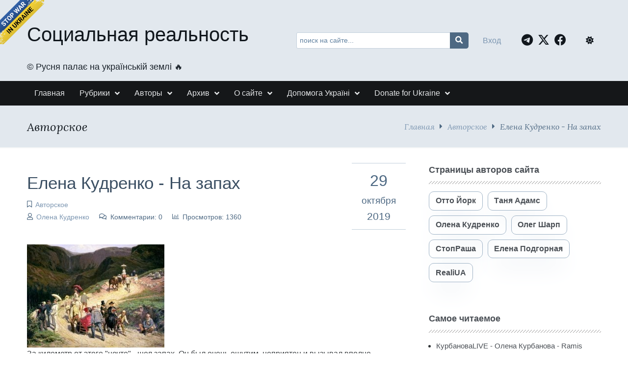

--- FILE ---
content_type: text/html; charset=UTF-8
request_url: https://www.srblog.co.ua/page/elena-kudrenko-na-zapah
body_size: 13310
content:
<!DOCTYPE html><html lang="ru" prefix="og: http://ogp.me/ns# fb: http://ogp.me/ns/fb#"><head><meta charset="UTF-8"><title>На запах</title><meta name="viewport" content="width=device-width, initial-scale=1, shrink-to-fit=no"><meta name="generator" content="MaxSite CMS"><meta name="description" content="Елена Кудренко"><link rel="icon" href="https://www.srblog.co.ua/uploads/favicons/favicon.ico" type="image/png"><link rel="canonical" href="https://www.srblog.co.ua/page/elena-kudrenko-na-zapah"><link rel="alternate" type="application/rss+xml" title="Все новые записи" href="https://www.srblog.co.ua/feed"><link rel="alternate" type="application/rss+xml" title="Все новые комментарии" href="https://www.srblog.co.ua/comments/feed"><link rel="alternate" type="application/rss+xml" title="Комментарии этой записи" href="https://www.srblog.co.ua/page/elena-kudrenko-na-zapah/feed"><link rel="stylesheet" href="https://www.srblog.co.ua/application/maxsite/templates/mf/assets/css/berry/berry.css"><link rel="stylesheet" href="https://www.srblog.co.ua/application/maxsite/templates/mf/assets/css/themes/blue-gray.css"><script src="https://www.srblog.co.ua/application/maxsite/templates/mf/assets/js/berry.js"></script><link rel="stylesheet" href="https://www.srblog.co.ua/application/maxsite/templates/mf/assets/css/berry/dark.css"><link rel="stylesheet" href="https://www.srblog.co.ua/application/maxsite/templates/mf/assets/css/mf.css"><link rel="stylesheet" href="https://www.srblog.co.ua/application/maxsite/templates/mf/assets/css/mfont.css"><style>body{font-family:Arial,sans-serif}</style><script src="https://www.srblog.co.ua/application/maxsite/templates/mf/assets/js/jquery.min.js"></script><meta property="og:type" content="article"><meta property="og:title" content="На запах"><meta property="og:description" content="Елена Кудренко"><meta property="og:url" content="https://www.srblog.co.ua/page/elena-kudrenko-na-zapah"><meta property="og:locale" content="ru_RU"><meta property="og:site_name" content="Социальная реальность"><meta property="twitter:title" content="На запах"><meta property="twitter:description" content="Елена Кудренко"><meta property="twitter:url" content="https://www.srblog.co.ua/page/elena-kudrenko-na-zapah"><meta property="twitter:domain" content="https://www.srblog.co.ua/"><meta property="twitter:site" content="@StopRasha"><meta property="twitter:creator" content="@StopRasha"><meta property="og:image" content="https://www.srblog.co.ua/uploads/_pages/784/mini/74209856_719436348567239_78205861196988416_n-900-600.jpg"><meta property="og:image:width" content="900"><meta property="og:image:height" content="600"><meta property="twitter:image" content="https://www.srblog.co.ua/uploads/_pages/784/mini/74209856_719436348567239_78205861196988416_n-900-600.jpg"><meta property="twitter:card" content="summary_large_image"><link rel="stylesheet" href="https://www.srblog.co.ua/application/maxsite/templates/mf/assets/css/menu/menu1.css"><link rel="stylesheet" href="https://www.srblog.co.ua/application/maxsite/templates/mf/assets/css/fonts/lora.css"><link rel="stylesheet" href="https://www.srblog.co.ua/application/maxsite/templates/mf/assets/css/fonts/opensans.css"><link rel="stylesheet" href="https://www.srblog.co.ua/application/maxsite/templates/mf/assets/css/fonts/robotoslab.css"><!-- Global site tag (gtag.js) - Google Analytics --><script async src="https://www.googletagmanager.com/gtag/js?id=G-1BGQXS4P30"></script><script>
  window.dataLayer = window.dataLayer || [];
  function gtag(){dataLayer.push(arguments);}
  gtag('js', new Date());

  gtag('config', 'G-1BGQXS4P30');
</script><script type="text/javascript">
    (function(c,l,a,r,i,t,y){
        c[a]=c[a]||function(){(c[a].q=c[a].q||[]).push(arguments)};
        t=l.createElement(r);t.async=1;t.src="https://www.clarity.ms/tag/"+i;
        y=l.getElementsByTagName(r)[0];y.parentNode.insertBefore(t,y);
    })(window, document, "clarity", "script", "d0cy9iftmk");
</script><script type='text/javascript' src='https://platform-api.sharethis.com/js/sharethis.js#property=5f22f66cef19d300120e566c&product=sop' async='async'></script><script type="text/javascript">
    function wpguruLink() {
        var istS = 'С сайта:'; // Слово должно находится в кавычках!
        var copyR = '© Социальная реальность'; // Слово должно находится в кавычках!
        var body_element = document.getElementsByTagName('body')[0];
        var choose = window.getSelection();
        var myLink = document.location.href;
        var authorLink = "<br /><br />" + istS + ' ' + "<a href='"+myLink+"'>"+myLink+"</a><br />" + copyR;
        var copytext = choose + authorLink;
        var addDiv = document.createElement('div');
        addDiv.style.position='absolute';
        addDiv.style.left='-99999px';
        body_element.appendChild(addDiv);
        addDiv.innerHTML = copytext;
        choose.selectAllChildren(addDiv);
        window.setTimeout(function() {
            body_element.removeChild(addDiv);
        },0);
    }
    document.oncopy = wpguruLink;
</script><link rel="stylesheet" href="https://cdnjs.cloudflare.com/ajax/libs/font-awesome/6.7.2/css/all.min.css" integrity="sha512-Evv84Mr4kqVGRNSgIGL/F/aIDqQb7xQ2vcrdIwxfjThSH8CSR7PBEakCr51Ck+w+/U6swU2Im1vVX0SVk9ABhg==" crossorigin="anonymous" referrerpolicy="no-referrer" /><link rel="preload" href="https://www.srblog.co.ua/application/maxsite/templates/mf/assets/js/alpine.min.js" as="script"></head><body class="mso-body-all mso-body-page"><!-- Google Tag Manager (noscript) --><noscript><iframe src="https://www.googletagmanager.com/ns.html?id=GTM-5NXH3D9"height="0" width="0" style="display:none;visibility:hidden"></iframe></noscript><!-- End Google Tag Manager (noscript) --><div class="layout-center-wrap bg-primary100 dark:bg-primary800 dark:t-primary200 pad10-tb"><div class="layout-wrap flex flex-wrap-tablet flex-vcenter"><div class="flex-grow2 w100-tablet"><div class="h1 t-primary950 dark:t-primary200 hover-t-secondary600 hover-no-underline links-no-color"><a href="https://www.srblog.co.ua/">Социальная реальность</a></div><div class="mar5-b t-primary900 dark:t-primary200 t110">&#169;&#65039; Русня палає на українській землі &#128293;</div> </div><div class="flex-grow3 pad10-rl pad0-tablet"><form x-data="{text: ''}" @submit.prevent="if (text > '') window.location.href = 'https://www.srblog.co.ua/search/' + encodeURIComponent(text.replace(/%20/g, '+'));" method="get"><div class="pos-relative"> <input x-model="text" class="w100 t90 form-input pad40-r" type="search" name="s" placeholder="поиск на сайте..."> <button class="pos-absolute pos0-t pos0-r im-search button button1 icon0 pad0-tb pad10-rl h100 lh100" style="border-radius: 0 5px 5px 0; transform: translateX(2px);" type="submit"></button></div></form></div><div class="flex-grow1 w100-tablet flex flex-vcenter mar5-tb"><div class="flex-grow1 t-center t-left-tablet"><div x-data="{modalShow: false}"><a @click.prevent="modalShow = true" href="https://www.srblog.co.ua/login">Вход</a><!-- / <a class="" href="https://www.srblog.co.ua/registration">Регистрация</a> --><div x-show="modalShow" x-transition:enter.opacity.duration.500ms x-transition:leave.opacity.duration.400ms class="pos-fixed pos0-l pos0-t h100 w100 z-index99 bg-op60" x-cloak><div @click.outside="modalShow = false" class="pos-absolute w100 w600px-max bg-gray50 dark:bg-primary700 dark:t-primary200 pad40-rl t-left pad50-tb bor-solid bor2 bor-primary300 rounded5 t-gray900" style="left: 50%; top: 30%; transform: translate(-50%, -50%);"><span @click="modalShow = false" class="pos-absolute pos10-r pos0-t t150 t-primary700 dark:t-primary200 hover-t-primary600 cursor-pointer t-arial">&times;</span><form method="post" action="https://www.srblog.co.ua/login" name="flogin"><input type="hidden" value="https://www.srblog.co.ua/page/elena-kudrenko-na-zapah" name="flogin_redirect"><input type="hidden" value="80bfdcbbf2e1294c4f599bac6359f0db" name="flogin_session_id"><div><label><span>Логин (email): </span><input class="w100 form-input" type="text" value="" name="flogin_user" required ></label></div><div class="mar20-t"><label><span>Пароль: </span><input class="w100 form-input" type="password" value="" name="flogin_password" required ></label></div><div class="mar30-t"><span></span><button class="button button1 im-sign-in-alt" type="submit" name="flogin_submit">Войти</button> или <a href="https://www.srblog.co.ua/registration">зарегистрироваться</a></div></form></div></div></div></div><div class="t-right pad20-rl t-center-tablet"><a class="fa-brands fa-telegram t150 pad10-r t-primary950 hover-t-primary400 dark:t-primary200" target="_blank" rel="nofollow" title="Telegram" href="//t.me/stoprasha"></a><a class="fa-brands fa-x-twitter t150 pad10-r t-primary950 hover-t-primary400 dark:t-primary200" target="_blank" rel="nofollow" title="Twitter" href="//twitter.com/StopRasha"></a><a class="fa-brands fa-facebook t150 pad10-r t-primary950 hover-t-primary400 dark:t-primary200" target="_blank" rel="nofollow" title="Facebook" href="//www.facebook.com/RealiUA/"></a> </div><div class="flex-grow0 pad10-rl t-center-tablet"><span x-data="{isDark: localStorage.getItem(KEY_THEME_DARK) === 'dark'}" @click="isDark = toggleThemeDark();" :class="isDark ? 'fas fa-moon' : 'fas fa-sun'" class="b-inline icon0 mar5-r cursor-pointer t-primary950 hover-t-primary400 dark:t-primary200 dark:hover-t-primary400" title="Dark/Light"></span> </div></div></div></div><div class="layout-center-wrap bg-gray950 dark:bg-primary850 pad5-tb b-shadow-var pos-sticky pos0-t z-index9"><div class="layout-wrap flex flex-wrap-tablet"><nav class="menu1 menu1-tablet b-clearfix"><input class="menu-control" type="checkbox" id="toggle2937819973"><label class="menu-control t-right" for="toggle2937819973"><span class="button button1 im-bars mar5-tb">Меню</span> </label><ul class="menu menu-no-load menu-hover menu-tablet animation-fade animation-fast"><li class="first"><a href="https://www.srblog.co.ua/"><span>Главная</span></a></li><li class="group group-num-1 group-default"><a href="#"><span>Рубрики</span></a><ul><li class="group-first"><a href="https://www.srblog.co.ua/category/authors"><span>Авторское</span></a></li><li><a href="https://www.srblog.co.ua/category/videoblogi"><span>Видеоблоги</span></a></li><li><a href="https://www.srblog.co.ua/category/news"><span>Новини та Дайджести</span></a></li><li><a href="https://www.srblog.co.ua/category/textblog"><span>ТекстБлог</span></a></li><li><a href="https://www.srblog.co.ua/category/opinions"><span>Мнения</span></a></li><li><a href="https://www.srblog.co.ua/category/thoughts"><span>Brief</span></a></li><li><a href="https://www.srblog.co.ua/category/war"><span>Війна</span></a></li><li class="group-last"><a href="https://www.srblog.co.ua/category/history"><span>История</span></a></li></ul></li><li class="group group-num-2"><a href="#"><span>Авторы</span></a><ul><li class="group-first"><a href="https://www.srblog.co.ua/author/10"><span>Олена Кудренко</span></a></li><li><a href="https://www.srblog.co.ua/author/6"><span>Отто Йорк</span></a></li><li><a href="https://www.srblog.co.ua/author/9"><span>Таня Адамс</span></a></li><li><a href="https://www.srblog.co.ua/author/3"><span>СтопРаша</span></a></li><li><a href="https://www.srblog.co.ua/author/17"><span>Елена Подгорная</span></a></li><li><a href="https://www.srblog.co.ua/author/12"><span>Олег Шарп</span></a></li><li class="group-last"><a href="https://www.srblog.co.ua/author/11"><span>RealiUA</span></a></li></ul></li><li class="group group-num-3"><a href="#"><span>Архив</span></a><ul><li class="group-first"><a href="https://www.srblog.co.ua/sitemap"><span>Карта сайта</span></a></li><li class="group-last"><a href="https://www.srblog.co.ua/page/linki"><span>Ссылки</span></a></li></ul></li><li class="group group-num-4"><a href="#"><span>О сайте</span></a><ul><li class="group-first"><a href="https://www.srblog.co.ua/page/about"><span>О сайте</span></a></li><li><a href="https://www.srblog.co.ua/page/rules"><span>Правила сайта</span></a></li><li class="group-last"><a href="https://www.srblog.co.ua/page/policy"><span>Политика приватности</span></a></li></ul></li><li class="group group-num-5"><a href="#"><span>Допомога Україні</span></a><ul><li class="group-first"><a href="https://www.srblog.co.ua/page/donate"><span>Допомога армії</span></a></li><li class="group-last"><a href="https://www.srblog.co.ua/page/donate2"><span>Гуманітарна допомога українцям</span></a></li></ul></li><li class="group group-num-6"><a href="#"><span>Donate for Ukraine</span></a><ul><li class="group-first"><a href="https://www.srblog.co.ua/page/donate1"><span>Support the Armed Forces</span></a></li><li class="last group-last"><a href="https://www.srblog.co.ua/page/donate3"><span>Humanitarian Assistance to Ukrainians</span></a></li></ul></li> </ul></nav></div></div><div class="layout-center-wrap bg-primary100 dark:bg-primary800 bor2 bor-solid-b bor-gray50 dark:bor-gray500 pad20-tb"><div class="layout-wrap flex flex-wrap-tablet flex-vcenter "><div class="flex-grow1"><h4 class="mar0 t-lora t-italic t-primary950 dark:t-primary200">Авторское</h4></div><div class="flex-grow0 t-right mar10-tb t-lora t-italic t-primary600"><a href="https://www.srblog.co.ua/">Главная</a><i class="im-caret-right icon0 mar10-rl"></i><a href="https://www.srblog.co.ua/category/authors">Авторское</a><i class="im-caret-right icon0 mar10-rl"></i>Елена Кудренко - На запах</div></div></div><div class="layout-center-wrap my-main-container"><div class="layout-wrap"><div class="flex flex-wrap-tablet my-container-content-sidebar"><div class="w66 w100-tablet"><div><div class="content"><div class="mso-type-page"><div class="mso-page-only"><article><header class="mar30-tb flex"><div class="w80"><h1 class="t-primary700 dark:t-primary200 mar20-t mar10-b t220">Елена Кудренко - На запах</h1><span class="im-bookmark t-primary600 dark:t-primary400 link-no-color t90" title="Рубрика записи"><a href="https://www.srblog.co.ua/category/authors">Авторское</a></span><div><span class="im-user t-primary600 dark:t-primary400 link-no-color t90" title="Автор"><a href="https://www.srblog.co.ua/author/10">Олена Кудренко</a></span><span class="im-comments mar20-l t-primary600 dark:t-primary400 link-no-color t90">Комментарии: 0</span><span class="im-chart-bar mar20-l t-primary600 dark:t-primary400 link-no-color t90">Просмотров: 1360</span></div></div><!-- /div--><div class="flex-grow0 t-center t-primary600 bor1 bor-primary200 bor-solid-tb pad20-rl pad10-tb flex-as-center"><div class="t200">29</div><div class="t120">октября</div><div class="t130">2019</div></div><!-- /div--></header><div class="mso-page-content mso-type-page-content lightgallery1"><img src="https://www.srblog.co.ua/uploads/_pages/784/mini/74209856_719436348567239_78205861196988416_n-280-210.jpg" alt="Елена Кудренко - На запах"><p>За километр от этого "нечто" - шел запах. Он был очень ощутим, неприятен и вызывал вполне логичные ассоциации. В толпе людей появились разные мнения - что это?</p><p><noindex><a id="cut"></a></noindex></p><p>Одни вглядывались вдаль, протирая очки. Кто-то достал бинокль, кто-то залез другому на плечи, чтобы лучше видеть - и часть людей одноголосно заявила: дальше не пойдем! Там куча отходов, обойти ее сложно, да и глупо туда идти.</p><p>Вторая часть людей с любопытством показывала в ту сторону пальцем.</p><p>- Вот, вот то, что нам сейчас нужно! - Восклицали они.</p><p>- Вы в своем уме? Это же огромная куча отходов!</p><p>- Полная чушь. А что, то, что позади нас - лучше? Мы вылезли из болота, прошли по пустыне, нам нужно что-то новое.</p><p>Первые крутили пальцем у виска, отговаривая вторых. Они приготовились остаться в чистом поле. Чтобы создать стены, крыши и добыть воду. Впереди много работы, возможно, работать нужно будет всю жизнь. Но вторые упорно склоняли большинство идти вперед, на запах - там можно будет найти что-нибудь новенькое. Так убеждали себя они.</p><p>Итого, то, что выглядит как дерьмо, имеет запах дерьма - обычно дерьмом и оказывается. Для того, чтобы это понять, вовсе не надо вступать в него - достаточно рассмотреть издалека, сопоставить факты и предположения, сделать выводы. Почему-то такие качества, как предусмотрительность, рациональность вызывают у некоторых недоумение.</p><p>- А что, так можно было?</p><p>Можно. И нужно. Вы же детей потащили за собой. А возвращаться куда будете? Сюда, где мы медленно, но планомерно возводили и стены, и крыши над головой, и добывали воду.</p><p>Только вот что теперь делать с запахом?</p><div class="mso-clearfix"></div><div class="next-prev-page mso-clearfix t90 mar30-t hover-no-underline"><div class="b-left mar5-b"><a href="https://www.srblog.co.ua/page/elena-kudrenko-kogo-ty-unichtozhaesh" title="Следующая запись"><i class="im-long-arrow-alt-left icon0 mar7-r"></i> Елена Кудренко - КОГО ТЫ УНИЧТОЖАЕШЬ</a></div><div class="b-right mar5-b"><a href="https://www.srblog.co.ua/page/viktor-taran-istorija-fotografiyi" title="Предыдущая запись">Віктор Таран - Історія фотографії <i class="im-long-arrow-alt-right icon0 mar7-l"></i></a></div></div><aside><?php if (!defined('BASEPATH')) exit('No direct script access allowed'); ?><br><br><!-- ShareThis BEGIN --><div class="sharethis-inline-share-buttons"></div><!-- ShareThis END --><br><br><br><br><br><div class="mso-clearfix"></div><div class="hide-print mso-page-other-pages clearfix"><div class="t130 im-info-circle mar20-b">Другие записи сайта</div><div class="flex flex-wrap"><div class="w31 w49-tablet mar30-b links-no-color t-center lh120"><a class="my-hover-img" href="https://www.srblog.co.ua/page/kostjantin-mashovec-drevnee-zlo-probudilos-v-evrope-i-eto-nifiga-ne-prizrak-kommunizma" title="Костянтин Машовець - Древнее зло пробудилось в Европе... и это нифига не &quot;призрак коммунизма&quot;..."><img class="w100" src="https://www.srblog.co.ua/uploads/_pages/4402/mini/756551114263356-1066x522-640-480.jpg" alt="Костянтин Машовець - Древнее зло пробудилось в Европе... и это нифига не &quot;призрак коммунизма&quot;..."><div></div></a><div class="mar5-t t90"><a href="https://www.srblog.co.ua/page/kostjantin-mashovec-drevnee-zlo-probudilos-v-evrope-i-eto-nifiga-ne-prizrak-kommunizma">Костянтин Машовець - Древнее зло пробудилось в Европе... и это нифига не "призрак коммунизма"...</a></div></div><div class="w31 w49-tablet mar30-b links-no-color t-center lh120"><a class="my-hover-img" href="https://www.srblog.co.ua/page/aleksej-kopytko-nu-poka-vsjo-v-ramkah" title="Алексей Копытько - Ну, пока всё в рамках"><img class="w100" src="https://www.srblog.co.ua/uploads/_pages/6609/mini/6546546546-640-480.jpg" alt="Алексей Копытько - Ну, пока всё в рамках"><div></div></a><div class="mar5-t t90"><a href="https://www.srblog.co.ua/page/aleksej-kopytko-nu-poka-vsjo-v-ramkah">Алексей Копытько - Ну, пока всё в рамках</a></div></div><div class="w31 w49-tablet mar30-b links-no-color t-center lh120"><a class="my-hover-img" href="https://www.srblog.co.ua/page/elena-kudrenko-zadanie" title="Елена Кудренко - ЗАДАНИЕ"><img class="w100" src="https://www.srblog.co.ua/uploads/background/mini/sr-640-480.png" alt="Елена Кудренко - ЗАДАНИЕ"><div></div></a><div class="mar5-t t90"><a href="https://www.srblog.co.ua/page/elena-kudrenko-zadanie">Елена Кудренко - ЗАДАНИЕ</a></div></div><div class="w31 w49-tablet mar30-b links-no-color t-center lh120"><a class="my-hover-img" href="https://www.srblog.co.ua/page/helgi-sharp-nato-mozhe-ocholiti-zhinka-jaka-simpatizuye-ukrayini" title="Helgi Sharp - НАТО може очолити жінка, яка симпатизує Україні"><img class="w100" src="https://www.srblog.co.ua/uploads/_pages/2934/mini/1280px-nato_otan_landscape_logo.svg-640-480.png" alt="Helgi Sharp - НАТО може очолити жінка, яка симпатизує Україні"><div></div></a><div class="mar5-t t90"><a href="https://www.srblog.co.ua/page/helgi-sharp-nato-mozhe-ocholiti-zhinka-jaka-simpatizuye-ukrayini">Helgi Sharp - НАТО може очолити жінка, яка симпатизує Україні</a></div></div><div class="w31 w49-tablet mar30-b links-no-color t-center lh120"><a class="my-hover-img" href="https://www.srblog.co.ua/page/inauguracija-pervye-vpechatlenija" title="Инаугурация. Первые впечатления."><img class="w100" src="https://www.srblog.co.ua/uploads/_pages/129/mini/screen-shot-05-20-19-at-10.20-am-640-480.jpg" alt="Инаугурация. Первые впечатления."><div></div></a><div class="mar5-t t90"><a href="https://www.srblog.co.ua/page/inauguracija-pervye-vpechatlenija">Инаугурация. Первые впечатления.</a></div></div><div class="w31 w49-tablet mar30-b links-no-color t-center lh120"><a class="my-hover-img" href="https://www.srblog.co.ua/page/udav-iz-kremlja" title="«Удав» из Кремля начал гипнотизировать Зеленского"><img class="w100" src="https://www.srblog.co.ua/uploads/_pages/64/mini/1527357412-12839351-640-480.jpeg" alt="«Удав» из Кремля начал гипнотизировать Зеленского"><div></div></a><div class="mar5-t t90"><a href="https://www.srblog.co.ua/page/udav-iz-kremlja">«Удав» из Кремля начал гипнотизировать Зеленского</a></div></div></div></div></aside></div><!-- /.mso-page-content mso-type-page-content--></article></div><!-- /.</article> /.mso-page-only--><div class="mso-type-page-comments"></div><!-- /div.mso-type-page-comments --></div><!-- /div.mso-type-page --></div> </div></div><div class="w30 w100-tablet mar20-l mar0-l-tablet"><div class="flex-tablet flex-wrap-tablet flex-jc-around-tablet" id="mso_show_sidebar1"><div class="mso-widget mso-widget_1 mso-widget_1_1 mso-text_block_widget mso-text_block_widget_authors"><div class="mso-widget-header"><span>Страницы авторов сайта</span></div><a class="button button-outline1 hover-t-primary100 hover-bg-primary950 dark: button button-outline2 dark:hover-bg-primary800 t100 t-bold rounded10 links-no-color hover-no-underline mar10-b b-shadow5 hover-b-shadow" href="https://www.srblog.co.ua/author/6">Отто Йорк</a><a class="button button-outline1 hover-t-primary100 hover-bg-primary950 dark: button button-outline2 dark:hover-bg-primary800 t100 t-bold rounded10 links-no-color hover-no-underline mar10-b mar10-l b-shadow5 hover-b-shadow" href="https://www.srblog.co.ua/author/9">Таня Адамс</a><a class="button button-outline1 hover-t-primary100 hover-bg-primary950 dark: button button-outline2 dark:hover-bg-primary800 t100 t-bold rounded10 links-no-color hover-no-underline b-shadow5 hover-b-shadow" href="https://www.srblog.co.ua/author/10">Олена Кудренко</a><a class="button button-outline1 hover-t-primary100 hover-bg-primary950 dark: button button-outline2 dark:hover-bg-primary800 t100 t-bold rounded10 links-no-color hover-no-underline mar10-l b-shadow5 hover-b-shadow" href="https://www.srblog.co.ua/author/12">Олег Шарп</a><a class="button button-outline1 hover-t-primary100 hover-bg-primary950 dark: button button-outline2 dark:hover-bg-primary800 t100 t-bold rounded10 links-no-color hover-no-underline mar10-t b-shadow5 hover-b-shadow" href="https://www.srblog.co.ua/author/3">СтопРаша</a><a class="button button-outline1 hover-t-primary100 hover-bg-primary950 dark: button button-outline2 dark:hover-bg-primary800 t100 t-bold rounded10 links-no-color hover-no-underline mar10-t mar10-l b-shadow5 hover-b-shadow" href="https://www.srblog.co.ua/author/17">Елена Подгорная</a><a class="button button-outline1 hover-t-primary100 hover-bg-primary950 dark: button button-outline2 dark:hover-bg-primary800 t100 t-bold rounded10 links-no-color hover-no-underline mar10-t b-shadow5 hover-b-shadow" href="https://www.srblog.co.ua/author/11">RealiUA</a></div><div class="mso-widget mso-widget_2 mso-widget_1_2 mso-page_views_widget mso-page_views_widget_1"><div class="mso-widget-header"><span>Самое читаемое</span></div><ul class="mso-widget-list"><li><a href="https://www.srblog.co.ua/page/kurbanovalive-olena-kurbanova-ramis-yunus-14012026" title="Просмотров в сутки: 27">КурбановаLIVE - Олена Курбанова - Ramis Yunus 14.01.2026</a> <sup>27</sup></li><li><a href="https://www.srblog.co.ua/page/aleksej-kopytko-o-tekushhem-momente-2" title="Просмотров в сутки: 22">Алексей Копытько - О текущем моменте</a> <sup>22</sup></li><li><a href="https://www.srblog.co.ua/page/sergej-klimovskij-maduro-skoro-potjanet-putina-na-dno" title="Просмотров в сутки: 12">Сергей Климовский - Мадуро скоро потянет “путина” на дно</a> <sup>12</sup></li><li><a href="https://www.srblog.co.ua/page/1418-dnej-vojny" title="Просмотров в сутки: 8">1418 дней войны</a> <sup>8</sup></li><li><a href="https://www.srblog.co.ua/page/kurbanovalive-olena-kurbanova-ramis-yunus-07012026" title="Просмотров в сутки: 8">КурбановаLIVE - Олена Курбанова - Ramis Yunus 07.01.2026</a> <sup>8</sup></li><li><a href="https://www.srblog.co.ua/page/sergej-klimovskij-plan-zelenskogo-trampa-i-varianty-moskvy" title="Просмотров в сутки: 6">Сергей Климовский - План Зеленского – Трампа и варианты Москвы</a> <sup>6</sup></li><li><a href="https://www.srblog.co.ua/page/kurbanovalive-olena-kurbanova-ramis-yunus-17122025" title="Просмотров в сутки: 6">КурбановаLIVE - Олена Курбанова - Ramis Yunus 17.12.2025</a> <sup>6</sup></li><li><a href="https://www.srblog.co.ua/page/film-andreja-caplienko-absoljutnoe-zlo-18" title="Просмотров в сутки: 6">Фильм Андрея Цаплиенко - АБСОЛЮТНОЕ ЗЛО (18+)</a> <sup>6</sup></li><li><a href="https://www.srblog.co.ua/page/kurbanovalive-olena-kurbanova-ramis-yunus-10122025" title="Просмотров в сутки: 5">КурбановаLIVE - Олена Курбанова - Ramis Yunus 10.12.2025</a> <sup>5</sup></li><li><a href="https://www.srblog.co.ua/page/jurij-hristenzen-8" title="Просмотров в сутки: 4">Юрий Христензен</a> <sup>4</sup></li></ul></div><div class="mso-widget mso-widget_3 mso-widget_1_3 mso-text_block_widget mso-text_block_widget_ad_sb_wid_1"><?php if (!defined('BASEPATH')) exit('No direct script access allowed'); ?><script async src="https://pagead2.googlesyndication.com/pagead/js/adsbygoogle.js?client=ca-pub-8709183868655841"
     crossorigin="anonymous"></script><!-- ad_sb_wid_1 --><ins class="adsbygoogle"style="display:block"data-ad-client="ca-pub-8709183868655841"data-ad-slot="7066291948"data-ad-format="auto"data-full-width-responsive="true"></ins><script>
     (adsbygoogle = window.adsbygoogle || []).push({});
</script></div><div class="mso-widget mso-widget_4 mso-widget_1_4 mso-last_pages_widget mso-last_pages_widget_1"><div class="mso-widget-header"><span>Последние записи</span></div><h5><a href="https://www.srblog.co.ua/page/aleksej-kopytko-o-tekushhem-momente-2" title="Алексей Копытько - О текущем моменте">Алексей Копытько - О текущем моменте</a></h5><p>17/01/2026</p><hr><h5><a href="https://www.srblog.co.ua/page/kurbanovalive-olena-kurbanova-ramis-yunus-14012026" title="КурбановаLIVE - Олена Курбанова - Ramis Yunus 14.01.2026">КурбановаLIVE - Олена Курбанова - Ramis Yunus 14.01.2026</a></h5><p>14/01/2026</p><hr><h5><a href="https://www.srblog.co.ua/page/1418-dnej-vojny" title="1418 дней войны">1418 дней войны</a></h5><p>11/01/2026</p><hr><h5><a href="https://www.srblog.co.ua/page/kurbanovalive-olena-kurbanova-ramis-yunus-07012026" title="КурбановаLIVE - Олена Курбанова - Ramis Yunus 07.01.2026">КурбановаLIVE - Олена Курбанова - Ramis Yunus 07.01.2026</a></h5><p>07/01/2026</p><hr><h5><a href="https://www.srblog.co.ua/page/sergej-klimovskij-maduro-skoro-potjanet-putina-na-dno" title="Сергей Климовский - Мадуро скоро потянет “путина” на дно">Сергей Климовский - Мадуро скоро потянет “путина” на дно</a></h5><p>07/01/2026</p><hr></div><div class="mso-widget mso-widget_5 mso-widget_1_5 mso-text_block_widget mso-text_block_widget_ad_sb_wid_2"><?php if (!defined('BASEPATH')) exit('No direct script access allowed'); ?><script async src="https://pagead2.googlesyndication.com/pagead/js/adsbygoogle.js?client=ca-pub-8709183868655841"
     crossorigin="anonymous"></script><!-- ad_sb_wid_2 --><ins class="adsbygoogle"style="display:block"data-ad-client="ca-pub-8709183868655841"data-ad-slot="7153921852"data-ad-format="auto"data-full-width-responsive="true"></ins><script>
     (adsbygoogle = window.adsbygoogle || []).push({});
</script></div><div class="mso-widget mso-widget_6 mso-widget_1_6 mso-category_widget mso-category_widget_0"><div class="mso-widget-header"><span>Рубрики</span></div><ul class="mso-widget-list"><li><a rel="nofollow" href="https://www.srblog.co.ua/category/news" title="Новини та Дайджести">Новини та Дайджести<sup>1534</sup></a></li><li><a rel="nofollow" href="https://www.srblog.co.ua/category/thoughts" title="Brief">Brief<sup>1104</sup></a></li><li><a rel="nofollow" href="https://www.srblog.co.ua/category/textblog" title="ТекстБлог">ТекстБлог<sup>1002</sup></a></li><li><a rel="nofollow" href="https://www.srblog.co.ua/category/opinions" title="Мнения">Мнения<sup>983</sup></a></li><li><a rel="nofollow" href="https://www.srblog.co.ua/category/videoblogi" title="Видеоблоги">Видеоблоги<sup>940</sup></a></li><li><a rel="nofollow" href="https://www.srblog.co.ua/category/authors" title="Авторское">Авторское<sup>737</sup></a></li><li><a rel="nofollow" href="https://www.srblog.co.ua/category/war" title="Війна">Війна<sup>288</sup></a></li><li><a rel="nofollow" href="https://www.srblog.co.ua/category/history" title="История">История<sup>117</sup></a></li></ul></div><div class="mso-widget mso-widget_7 mso-widget_1_7 mso-tagclouds_widget mso-tagclouds_widget_1"><div class="mso-widget-header"><span>Метки</span></div><div class="mso-tagclouds"><span style="font-size: 230%"><a href="https://www.srblog.co.ua/tag/%D0%A0%D0%BE%D0%BC%D0%B0%D0%BD+%D0%A6%D0%B8%D0%BC%D0%B1%D0%B0%D0%BB%D1%8E%D0%BA">Роман Цимбалюк</a><sub style="font-size: 12px;">681</sub></span> <span style="font-size: 224%"><a href="https://www.srblog.co.ua/tag/%D0%90%D0%BD%D1%82%D0%BE%D0%BD+%D0%A1%D0%B0%D0%BD%D1%87%D0%B5%D0%BD%D0%BA%D0%BE">Антон Санченко</a><sub style="font-size: 12px;">653</sub></span> <span style="font-size: 133%"><a href="https://www.srblog.co.ua/tag/%D0%A1%D0%B5%D1%80%D0%B3%D0%B5%D0%B9+%D0%9A%D0%BB%D0%B8%D0%BC%D0%BE%D0%B2%D1%81%D0%BA%D0%B8%D0%B9">Сергей Климовский</a><sub style="font-size: 12px;">211</sub></span> <span style="font-size: 126%"><a href="https://www.srblog.co.ua/tag/%D0%92%D0%BE%D0%BB%D0%BE%D0%B4%D0%B8%D0%BC%D0%B8%D1%80+%D0%92%E2%80%99%D1%8F%D1%82%D1%80%D0%BE%D0%B2%D0%B8%D1%87">Володимир В’ятрович</a><sub style="font-size: 12px;">176</sub></span> <span style="font-size: 120%"><a href="https://www.srblog.co.ua/tag/%D0%9E%D0%BB%D0%B5%D0%BD%D0%B0+%D0%9A%D1%83%D1%80%D0%B1%D0%B0%D0%BD%D0%BE%D0%B2%D0%B0">Олена Курбанова</a><sub style="font-size: 12px;">149</sub></span> <span style="font-size: 116%"><a href="https://www.srblog.co.ua/tag/%D0%90%D0%BB%D0%B5%D0%BA%D1%81%D0%B5%D0%B9+%D0%9A%D0%BE%D0%BF%D1%8B%D1%82%D1%8C%D0%BA%D0%BE">Алексей Копытько</a><sub style="font-size: 12px;">125</sub></span> <span style="font-size: 113%"><a href="https://www.srblog.co.ua/tag/Ramis+Yunus">Ramis Yunus</a><sub style="font-size: 12px;">114</sub></span> <span style="font-size: 110%"><a href="https://www.srblog.co.ua/tag/%D0%92%D1%96%D1%82%D0%B0%D0%BB%D1%96%D0%B9+%D0%9F%D0%BE%D1%80%D1%82%D0%BD%D0%B8%D0%BA%D0%BE%D0%B2">Віталій Портников</a><sub style="font-size: 12px;">99</sub></span> <span style="font-size: 110%"><a href="https://www.srblog.co.ua/tag/%D0%98%D0%B2%D0%B0%D0%BD+%D0%9B%D1%8E%D1%82%D1%8B%D0%B9">Иван Лютый</a><sub style="font-size: 12px;">98</sub></span> <span style="font-size: 105%"><a href="https://www.srblog.co.ua/tag/%D0%94%D0%BC%D0%B8%D1%82%D1%80%D0%BE+%D0%92%D0%BE%D0%B2%D0%BD%D1%8F%D0%BD%D0%BA%D0%BE">Дмитро Вовнянко</a><sub style="font-size: 12px;">73</sub></span> <span style="font-size: 102%"><a href="https://www.srblog.co.ua/tag/%D0%92%D0%B0%D0%BB%D0%B5%D0%BD%D1%82%D0%B8%D0%BD%D0%B0+%D0%95%D0%BC%D1%96%D0%BD%D0%BE%D0%B2%D0%B0">Валентина Емінова</a><sub style="font-size: 12px;">59</sub></span> <span style="font-size: 101%"><a href="https://www.srblog.co.ua/tag/%D0%9A%D0%B8%D1%80%D0%B8%D0%BB%D0%BB+%D0%94%D0%B0%D0%BD%D0%B8%D0%BB%D1%8C%D1%87%D0%B5%D0%BD%D0%BA%D0%BE">Кирилл Данильченко</a><sub style="font-size: 12px;">52</sub></span> <span style="font-size: 100%"><a href="https://www.srblog.co.ua/tag/%D0%A1%D0%B5%D1%80%D0%B3%D0%B5%D0%B9+%D0%90%D1%83%D1%81%D0%BB%D0%B5%D0%BD%D0%B4%D0%B5%D1%80">Сергей Ауслендер</a><sub style="font-size: 12px;">49</sub></span> <span style="font-size: 98%"><a href="https://www.srblog.co.ua/tag/%D0%92%D0%BE%D0%BB%D0%BE%D0%B4%D0%B8%D0%BC%D0%B8%D1%80+%D0%97%D0%B0%D0%B2%D0%B3%D0%BE%D1%80%D0%BE%D0%B4%D0%BD%D1%96%D0%B9">Володимир Завгородній</a><sub style="font-size: 12px;">42</sub></span> <span style="font-size: 98%"><a href="https://www.srblog.co.ua/tag/%D0%AE%D1%80%D0%B8%D0%B9+%D0%A5%D1%80%D0%B8%D1%81%D1%82%D0%B5%D0%BD%D0%B7%D0%B5%D0%BD">Юрий Христензен</a><sub style="font-size: 12px;">41</sub></span> <span style="font-size: 98%"><a href="https://www.srblog.co.ua/tag/%D0%9A%D0%BE%D1%81%D1%82%D1%8F%D0%BD%D1%82%D0%B8%D0%BD+%D0%9C%D0%B0%D1%88%D0%BE%D0%B2%D0%B5%D1%86%D1%8C">Костянтин Машовець</a><sub style="font-size: 12px;">40</sub></span> <span style="font-size: 98%"><a href="https://www.srblog.co.ua/tag/%D0%9E%D0%BB%D0%B5%D0%BA%D1%81%D1%96%D0%B9+%D0%9F%D0%B5%D1%82%D1%80%D0%BE%D0%B2">Олексій Петров</a><sub style="font-size: 12px;">40</sub></span> <span style="font-size: 97%"><a href="https://www.srblog.co.ua/tag/%D0%92%D0%B0%D0%BB%D0%B5%D1%80%D1%96%D0%B9+%D0%9F%D1%80%D0%BE%D0%B7%D0%B0%D0%BF%D0%B0%D1%81">Валерій Прозапас</a><sub style="font-size: 12px;">35</sub></span> <span style="font-size: 97%"><a href="https://www.srblog.co.ua/tag/%D0%94%D0%B5%D0%BD%D0%B8%D1%81+%D0%9A%D0%B0%D0%B7%D0%B0%D0%BD%D1%81%D0%BA%D0%B8%D0%B9">Денис Казанский</a><sub style="font-size: 12px;">34</sub></span> <span style="font-size: 96%"><a href="https://www.srblog.co.ua/tag/%D0%93%D0%BB%D1%96%D0%B1+%D0%91%D0%B0%D0%B1%D1%96%D1%87">Гліб Бабіч</a><sub style="font-size: 12px;">29</sub></span> <span style="font-size: 95%"><a href="https://www.srblog.co.ua/tag/%D0%91%D0%BE%D1%80%D0%B8%D1%81%D0%BB%D0%B0%D0%B2+%D0%91%D0%B5%D1%80%D0%B5%D0%B7%D0%B0">Борислав Береза</a><sub style="font-size: 12px;">24</sub></span> <span style="font-size: 94%"><a href="https://www.srblog.co.ua/tag/%D0%9E%D0%BB%D0%B5%D0%BD%D0%B0+%D0%94%D0%BE%D0%B1%D1%80%D0%BE%D0%B2%D0%BE%D0%BB%D1%8C%D1%81%D1%8C%D0%BA%D0%B0">Олена Добровольська</a><sub style="font-size: 12px;">21</sub></span> <span style="font-size: 94%"><a href="https://www.srblog.co.ua/tag/%D0%A2%D0%B0%D1%80%D0%B0%D1%81+%D0%A7%D0%BE%D1%80%D0%BD%D0%BE%D0%B2%D1%96%D0%BB">Тарас Чорновіл</a><sub style="font-size: 12px;">21</sub></span> <span style="font-size: 94%"><a href="https://www.srblog.co.ua/tag/%D0%90%D0%BB%D0%B5%D0%BA%D1%81%D0%B0%D0%BD%D0%B4%D1%80+%D0%91%D0%B0%D0%BB%D1%83">Александр Балу</a><sub style="font-size: 12px;">20</sub></span> <span style="font-size: 94%"><a href="https://www.srblog.co.ua/tag/%D0%9F%D0%B0%D0%B2%D0%B5%D0%BB+%D0%9A%D0%B0%D0%B7%D0%B0%D1%80%D0%B8%D0%BD">Павел Казарин</a><sub style="font-size: 12px;">19</sub></span> <span style="font-size: 94%"><a href="https://www.srblog.co.ua/tag/%D0%92%D1%96%D0%BA%D1%82%D0%BE%D1%80+%D0%A2%D0%B0%D1%80%D0%B0%D0%BD">Віктор Таран</a><sub style="font-size: 12px;">18</sub></span> <span style="font-size: 93%"><a href="https://www.srblog.co.ua/tag/%D0%90%D0%BB%D0%B5%D0%BA%D1%81%D0%B0%D0%BD%D0%B4%D1%80+%D0%9A%D0%BE%D0%B2%D0%B0%D0%BB%D0%B5%D0%BD%D0%BA%D0%BE">Александр Коваленко</a><sub style="font-size: 12px;">17</sub></span> <span style="font-size: 93%"><a href="https://www.srblog.co.ua/tag/%D0%9C%D0%B8%D1%80%D0%BE%D1%81%D0%BB%D0%B0%D0%B2+%D0%93%D0%B0%D0%B9">Мирослав Гай</a><sub style="font-size: 12px;">16</sub></span> <span style="font-size: 93%"><a href="https://www.srblog.co.ua/tag/%D0%9C%D0%B0%D1%80%D1%82%D0%B8%D0%BD+%D0%91%D1%80%D0%B5%D1%81%D1%82">Мартин Брест</a><sub style="font-size: 12px;">14</sub></span> <span style="font-size: 92%"><a href="https://www.srblog.co.ua/tag/%D0%9A%D0%B8%D1%80%D0%B8%D0%BB%D0%BB+%D0%A1%D0%B0%D0%B7%D0%BE%D0%BD%D0%BE%D0%B2">Кирилл Сазонов</a><sub style="font-size: 12px;">12</sub></span> <span style="font-size: 92%"><a href="https://www.srblog.co.ua/tag/%D0%AE%D1%80%D1%96%D0%B9+%D0%91%D0%BE%D0%B3%D0%B4%D0%B0%D0%BD%D0%BE%D0%B2">Юрій Богданов</a><sub style="font-size: 12px;">12</sub></span> <span style="font-size: 92%"><a href="https://www.srblog.co.ua/tag/%D0%A4%D0%B0%D1%88%D0%B8%D0%BA+%D0%94%D0%BE%D0%BD%D0%B5%D1%86%D1%8C%D0%BA%D0%B8%D0%B9">Фашик Донецький</a><sub style="font-size: 12px;">11</sub></span> <span style="font-size: 92%"><a href="https://www.srblog.co.ua/tag/%D0%90%D0%B3%D1%96%D1%8F+%D0%97%D0%B0%D0%B3%D1%80%D0%B5%D0%B1%D0%B5%D0%BB%D1%8C%D1%81%D1%8C%D0%BA%D0%B0">Агія Загребельська</a><sub style="font-size: 12px;">10</sub></span> <span style="font-size: 92%"><a href="https://www.srblog.co.ua/tag/%D0%AE%D1%80%D1%96%D0%B9+%D0%93%D1%83%D0%B4%D0%B8%D0%BC%D0%B5%D0%BD%D0%BA%D0%BE">Юрій Гудименко</a><sub style="font-size: 12px;">9</sub></span> <span style="font-size: 91%"><a href="https://www.srblog.co.ua/tag/Vasyl+Taras">Vasyl Taras</a><sub style="font-size: 12px;">8</sub></span> <span style="font-size: 91%"><a href="https://www.srblog.co.ua/tag/%D0%90%D0%BD%D0%B4%D1%80%D1%96%D0%B9+%D0%91%D0%B0%D1%83%D0%BC%D0%B5%D0%B9%D1%81%D1%82%D0%B5%D1%80">Андрій Баумейстер</a><sub style="font-size: 12px;">8</sub></span> <span style="font-size: 91%"><a href="https://www.srblog.co.ua/tag/%D0%A1%D0%BE%D1%84%D1%96%D1%8F+%D0%A4%D0%B5%D0%B4%D0%B8%D0%BD%D0%B0">Софія Федина</a><sub style="font-size: 12px;">7</sub></span> <span style="font-size: 91%"><a href="https://www.srblog.co.ua/tag/Alesha+Stupin">Alesha Stupin</a><sub style="font-size: 12px;">5</sub></span> <span style="font-size: 91%"><a href="https://www.srblog.co.ua/tag/Yigal+Levin">Yigal Levin</a><sub style="font-size: 12px;">5</sub></span> <span style="font-size: 91%"><a href="https://www.srblog.co.ua/tag/%D0%92%D0%B0%D0%BB%D0%B5%D1%80%D1%96%D0%B9+%D0%9A%D0%B0%D0%BB%D0%BD%D0%B8%D1%88">Валерій Калниш</a><sub style="font-size: 12px;">5</sub></span> <span style="font-size: 91%"><a href="https://www.srblog.co.ua/tag/%D0%9E%D0%BB%D0%B5%D0%BD%D0%B0+%D0%9C%D0%BE%D0%BD%D0%BE%D0%B2%D0%B0">Олена Монова</a><sub style="font-size: 12px;">5</sub></span> <span style="font-size: 91%"><a href="https://www.srblog.co.ua/tag/%D0%90%D0%BB%D0%B5%D0%BA%D1%81%D0%B0%D0%BD%D0%B4%D1%80+%D0%9A%D1%83%D1%88%D0%BD%D0%B0%D1%80%D1%8C">Александр Кушнарь</a><sub style="font-size: 12px;">4</sub></span> <span style="font-size: 91%"><a href="https://www.srblog.co.ua/tag/%D0%9C%D0%B8%D1%85%D0%B0%D0%B9%D0%BB%D0%BE+%D0%9F%D0%BE%D0%B4%D0%BE%D0%BB%D1%8F%D0%BA">Михайло Подоляк</a><sub style="font-size: 12px;">4</sub></span> <span style="font-size: 91%"><a href="https://www.srblog.co.ua/tag/%D0%9E%D0%BB%D0%B5%D0%BD%D0%B0+%D0%A2%D1%80%D0%B8%D0%B1%D1%83%D1%88%D0%BD%D0%B0">Олена Трибушна</a><sub style="font-size: 12px;">4</sub></span> <span style="font-size: 91%"><a href="https://www.srblog.co.ua/tag/%D0%A0%D0%BE%D0%BC%D0%B0%D0%BD+%D0%94%D0%BE%D0%BD%D1%96%D0%BA">Роман Донік</a><sub style="font-size: 12px;">4</sub></span> <span style="font-size: 90%"><a href="https://www.srblog.co.ua/tag/%D0%90%D0%BA%D1%96%D0%BC+%D0%93%D0%B0%D0%BB%D1%96%D0%BC%D0%BE%D0%B2">Акім Галімов</a><sub style="font-size: 12px;">3</sub></span> <span style="font-size: 90%"><a href="https://www.srblog.co.ua/tag/%D0%9A%D0%B0%D1%82%D0%B5%D1%80%D0%B8%D0%BD%D0%B0+%D0%92%D0%BE%D0%B4%D0%BE%D0%BD%D0%BE%D1%81%D0%BE%D0%B2%D0%B0">Катерина Водоносова</a><sub style="font-size: 12px;">3</sub></span> <span style="font-size: 90%"><a href="https://www.srblog.co.ua/tag/%D0%A0%D0%BE%D0%BC%D0%B0%D0%BD+%D0%A8%D1%80%D0%B0%D0%B9%D0%BA">Роман Шрайк</a><sub style="font-size: 12px;">3</sub></span> <span style="font-size: 90%"><a href="https://www.srblog.co.ua/tag/%D0%84%D0%B2%D0%B3%D0%B5%D0%BD+%D0%94%D0%B8%D0%BA%D0%B8%D0%B9">Євген Дикий</a><sub style="font-size: 12px;">2</sub></span> <span style="font-size: 90%"><a href="https://www.srblog.co.ua/tag/%D0%92%D0%B0%D0%BB%D0%B5%D1%80%D1%96%D0%B9+%D0%97%D0%B0%D0%BB%D1%83%D0%B6%D0%BD%D0%B8%D0%B9">Валерій Залужний</a><sub style="font-size: 12px;">2</sub></span> </div></div><div class="mso-widget mso-widget_8 mso-widget_1_8 mso-text_block_widget mso-text_block_widget_ad_sb_wid_3"><?php if (!defined('BASEPATH')) exit('No direct script access allowed'); ?><script async src="https://pagead2.googlesyndication.com/pagead/js/adsbygoogle.js?client=ca-pub-8709183868655841"
     crossorigin="anonymous"></script><!-- ad_sb_wid_3 --><ins class="adsbygoogle"style="display:block"data-ad-client="ca-pub-8709183868655841"data-ad-slot="4715460776"data-ad-format="auto"data-full-width-responsive="true"></ins><script>
     (adsbygoogle = window.adsbygoogle || []).push({});
</script></div></div></div></div></div></div><div class="layout-center-wrap bg-primary950 t-primary200 hide-print t90 pad30-tb links-no-color hover-no-color links-hover-t-primary100"><div class="layout-wrap flex flex-wrap"> <div class="w30 w45-tablet w100-tablet mar10-tb"> <h4 class="t-primary100">Случайные записи</h4><div><div class="mar15-tb flex"><a class="w100px-min" href="https://www.srblog.co.ua/page/anton-sanchenko-dajdzhest-3-ljutogo-2023" title="Антон Санченко - Дайджест 3 лютого 2023"><img src="https://www.srblog.co.ua/uploads/_pages/5308/mini/49482825_605-737x415-96-60.jpg" class="" alt="Антон Санченко - Дайджест 3 лютого 2023"></a><div class="flex-grow1 mar10-l"><a href="https://www.srblog.co.ua/page/anton-sanchenko-dajdzhest-3-ljutogo-2023" title="Антон Санченко - Дайджест 3 лютого 2023">Антон Санченко - Дайджест 3 лютого 2023</a></div></div><div class="mar15-tb flex"><a class="w100px-min" href="https://www.srblog.co.ua/page/oleksandr-dedjuhin-panda-nasushhna-20-sichnja" title="Олександр Дедюхін - Панда насущна - 20 січня"><img src="https://www.srblog.co.ua/uploads/_pages/3562/mini/photo_2022-01-20_20-13-46-96-60.jpg" class="" alt="Олександр Дедюхін - Панда насущна - 20 січня"></a><div class="flex-grow1 mar10-l"><a href="https://www.srblog.co.ua/page/oleksandr-dedjuhin-panda-nasushhna-20-sichnja" title="Олександр Дедюхін - Панда насущна - 20 січня">Олександр Дедюхін - Панда насущна - 20 січня</a></div></div><div class="mar15-tb flex"><a class="w100px-min" href="https://www.srblog.co.ua/page/shou-debaty" title=" Шоу - «Дебаты»"><img src="https://www.srblog.co.ua/uploads/_pages/42/mini/regnum_picture-96-60.jpg" class="" alt=" Шоу - «Дебаты»"></a><div class="flex-grow1 mar10-l"><a href="https://www.srblog.co.ua/page/shou-debaty" title=" Шоу - «Дебаты»"> Шоу - «Дебаты»</a></div></div><div class="mar15-tb flex"><a class="w100px-min" href="https://www.srblog.co.ua/page/elena-kudrenko-chto-est-to-est" title="Елена Кудренко - ТАК ВОТ ОНО В ЧЕМ ДЕЛО?.."><img src="https://www.srblog.co.ua/uploads/_pages/273/mini/64835325_627967381047470_4806175705391955968_n-96-60.jpg" class="" alt="Елена Кудренко - ТАК ВОТ ОНО В ЧЕМ ДЕЛО?.."></a><div class="flex-grow1 mar10-l"><a href="https://www.srblog.co.ua/page/elena-kudrenko-chto-est-to-est" title="Елена Кудренко - ТАК ВОТ ОНО В ЧЕМ ДЕЛО?..">Елена Кудренко - ТАК ВОТ ОНО В ЧЕМ ДЕЛО?..</a></div></div><div class="mar15-tb flex"><a class="w100px-min" href="https://www.srblog.co.ua/page/anton-sanchenko-dajdzhest-14-travnja-2023" title="Антон Санченко - Дайджест 14 травня 2023"><img src="https://www.srblog.co.ua/uploads/_pages/5487/mini/image-96-60.jpg" class="" alt="Антон Санченко - Дайджест 14 травня 2023"></a><div class="flex-grow1 mar10-l"><a href="https://www.srblog.co.ua/page/anton-sanchenko-dajdzhest-14-travnja-2023" title="Антон Санченко - Дайджест 14 травня 2023">Антон Санченко - Дайджест 14 травня 2023</a></div></div></div></div> <div class="w30 w45-tablet w100-tablet mar10-tb"> <h4 class="t-primary100">Метки</h4><div class="mso-tagclouds"><a class="mar5-r mar10-b pad5-tb pad10-rl b-inline bg-primary850 t-primary100 hover-bg-secondary750 hover-t-primary100 hover-no-underline" href="https://www.srblog.co.ua/tag/%D0%A0%D0%BE%D0%BC%D0%B0%D0%BD+%D0%A6%D0%B8%D0%BC%D0%B1%D0%B0%D0%BB%D1%8E%D0%BA" style="font-size: 90%">Роман Цимбалюк <sup>681</sup></a> <a class="mar5-r mar10-b pad5-tb pad10-rl b-inline bg-primary850 t-primary100 hover-bg-secondary750 hover-t-primary100 hover-no-underline" href="https://www.srblog.co.ua/tag/%D0%90%D0%BD%D1%82%D0%BE%D0%BD+%D0%A1%D0%B0%D0%BD%D1%87%D0%B5%D0%BD%D0%BA%D0%BE" style="font-size: 90%">Антон Санченко <sup>653</sup></a> <a class="mar5-r mar10-b pad5-tb pad10-rl b-inline bg-primary850 t-primary100 hover-bg-secondary750 hover-t-primary100 hover-no-underline" href="https://www.srblog.co.ua/tag/%D0%A1%D0%B5%D1%80%D0%B3%D0%B5%D0%B9+%D0%9A%D0%BB%D0%B8%D0%BC%D0%BE%D0%B2%D1%81%D0%BA%D0%B8%D0%B9" style="font-size: 90%">Сергей Климовский <sup>211</sup></a> <a class="mar5-r mar10-b pad5-tb pad10-rl b-inline bg-primary850 t-primary100 hover-bg-secondary750 hover-t-primary100 hover-no-underline" href="https://www.srblog.co.ua/tag/%D0%92%D0%BE%D0%BB%D0%BE%D0%B4%D0%B8%D0%BC%D0%B8%D1%80+%D0%92%E2%80%99%D1%8F%D1%82%D1%80%D0%BE%D0%B2%D0%B8%D1%87" style="font-size: 90%">Володимир В’ятрович <sup>176</sup></a> <a class="mar5-r mar10-b pad5-tb pad10-rl b-inline bg-primary850 t-primary100 hover-bg-secondary750 hover-t-primary100 hover-no-underline" href="https://www.srblog.co.ua/tag/%D0%9E%D0%BB%D0%B5%D0%BD%D0%B0+%D0%9A%D1%83%D1%80%D0%B1%D0%B0%D0%BD%D0%BE%D0%B2%D0%B0" style="font-size: 90%">Олена Курбанова <sup>149</sup></a> <a class="mar5-r mar10-b pad5-tb pad10-rl b-inline bg-primary850 t-primary100 hover-bg-secondary750 hover-t-primary100 hover-no-underline" href="https://www.srblog.co.ua/tag/%D0%90%D0%BB%D0%B5%D0%BA%D1%81%D0%B5%D0%B9+%D0%9A%D0%BE%D0%BF%D1%8B%D1%82%D1%8C%D0%BA%D0%BE" style="font-size: 90%">Алексей Копытько <sup>125</sup></a> <a class="mar5-r mar10-b pad5-tb pad10-rl b-inline bg-primary850 t-primary100 hover-bg-secondary750 hover-t-primary100 hover-no-underline" href="https://www.srblog.co.ua/tag/Ramis+Yunus" style="font-size: 90%">Ramis Yunus <sup>114</sup></a> <a class="mar5-r mar10-b pad5-tb pad10-rl b-inline bg-primary850 t-primary100 hover-bg-secondary750 hover-t-primary100 hover-no-underline" href="https://www.srblog.co.ua/tag/%D0%92%D1%96%D1%82%D0%B0%D0%BB%D1%96%D0%B9+%D0%9F%D0%BE%D1%80%D1%82%D0%BD%D0%B8%D0%BA%D0%BE%D0%B2" style="font-size: 90%">Віталій Портников <sup>99</sup></a> <a class="mar5-r mar10-b pad5-tb pad10-rl b-inline bg-primary850 t-primary100 hover-bg-secondary750 hover-t-primary100 hover-no-underline" href="https://www.srblog.co.ua/tag/%D0%98%D0%B2%D0%B0%D0%BD+%D0%9B%D1%8E%D1%82%D1%8B%D0%B9" style="font-size: 90%">Иван Лютый <sup>98</sup></a> <a class="mar5-r mar10-b pad5-tb pad10-rl b-inline bg-primary850 t-primary100 hover-bg-secondary750 hover-t-primary100 hover-no-underline" href="https://www.srblog.co.ua/tag/%D0%94%D0%BC%D0%B8%D1%82%D1%80%D0%BE+%D0%92%D0%BE%D0%B2%D0%BD%D1%8F%D0%BD%D0%BA%D0%BE" style="font-size: 90%">Дмитро Вовнянко <sup>73</sup></a> <a class="mar5-r mar10-b pad5-tb pad10-rl b-inline bg-primary850 t-primary100 hover-bg-secondary750 hover-t-primary100 hover-no-underline" href="https://www.srblog.co.ua/tag/%D0%92%D0%B0%D0%BB%D0%B5%D0%BD%D1%82%D0%B8%D0%BD%D0%B0+%D0%95%D0%BC%D1%96%D0%BD%D0%BE%D0%B2%D0%B0" style="font-size: 90%">Валентина Емінова <sup>59</sup></a> <a class="mar5-r mar10-b pad5-tb pad10-rl b-inline bg-primary850 t-primary100 hover-bg-secondary750 hover-t-primary100 hover-no-underline" href="https://www.srblog.co.ua/tag/%D0%9A%D0%B8%D1%80%D0%B8%D0%BB%D0%BB+%D0%94%D0%B0%D0%BD%D0%B8%D0%BB%D1%8C%D1%87%D0%B5%D0%BD%D0%BA%D0%BE" style="font-size: 90%">Кирилл Данильченко <sup>52</sup></a> <a class="mar5-r mar10-b pad5-tb pad10-rl b-inline bg-primary850 t-primary100 hover-bg-secondary750 hover-t-primary100 hover-no-underline" href="https://www.srblog.co.ua/tag/%D0%A1%D0%B5%D1%80%D0%B3%D0%B5%D0%B9+%D0%90%D1%83%D1%81%D0%BB%D0%B5%D0%BD%D0%B4%D0%B5%D1%80" style="font-size: 90%">Сергей Ауслендер <sup>49</sup></a> <a class="mar5-r mar10-b pad5-tb pad10-rl b-inline bg-primary850 t-primary100 hover-bg-secondary750 hover-t-primary100 hover-no-underline" href="https://www.srblog.co.ua/tag/%D0%92%D0%BE%D0%BB%D0%BE%D0%B4%D0%B8%D0%BC%D0%B8%D1%80+%D0%97%D0%B0%D0%B2%D0%B3%D0%BE%D1%80%D0%BE%D0%B4%D0%BD%D1%96%D0%B9" style="font-size: 90%">Володимир Завгородній <sup>42</sup></a> <a class="mar5-r mar10-b pad5-tb pad10-rl b-inline bg-primary850 t-primary100 hover-bg-secondary750 hover-t-primary100 hover-no-underline" href="https://www.srblog.co.ua/tag/%D0%AE%D1%80%D0%B8%D0%B9+%D0%A5%D1%80%D0%B8%D1%81%D1%82%D0%B5%D0%BD%D0%B7%D0%B5%D0%BD" style="font-size: 90%">Юрий Христензен <sup>41</sup></a> <a class="mar5-r mar10-b pad5-tb pad10-rl b-inline bg-primary850 t-primary100 hover-bg-secondary750 hover-t-primary100 hover-no-underline" href="https://www.srblog.co.ua/tag/%D0%9A%D0%BE%D1%81%D1%82%D1%8F%D0%BD%D1%82%D0%B8%D0%BD+%D0%9C%D0%B0%D1%88%D0%BE%D0%B2%D0%B5%D1%86%D1%8C" style="font-size: 90%">Костянтин Машовець <sup>40</sup></a> <a class="mar5-r mar10-b pad5-tb pad10-rl b-inline bg-primary850 t-primary100 hover-bg-secondary750 hover-t-primary100 hover-no-underline" href="https://www.srblog.co.ua/tag/%D0%9E%D0%BB%D0%B5%D0%BA%D1%81%D1%96%D0%B9+%D0%9F%D0%B5%D1%82%D1%80%D0%BE%D0%B2" style="font-size: 90%">Олексій Петров <sup>40</sup></a> <a class="mar5-r mar10-b pad5-tb pad10-rl b-inline bg-primary850 t-primary100 hover-bg-secondary750 hover-t-primary100 hover-no-underline" href="https://www.srblog.co.ua/tag/%D0%92%D0%B0%D0%BB%D0%B5%D1%80%D1%96%D0%B9+%D0%9F%D1%80%D0%BE%D0%B7%D0%B0%D0%BF%D0%B0%D1%81" style="font-size: 90%">Валерій Прозапас <sup>35</sup></a> <a class="mar5-r mar10-b pad5-tb pad10-rl b-inline bg-primary850 t-primary100 hover-bg-secondary750 hover-t-primary100 hover-no-underline" href="https://www.srblog.co.ua/tag/%D0%94%D0%B5%D0%BD%D0%B8%D1%81+%D0%9A%D0%B0%D0%B7%D0%B0%D0%BD%D1%81%D0%BA%D0%B8%D0%B9" style="font-size: 90%">Денис Казанский <sup>34</sup></a> <a class="mar5-r mar10-b pad5-tb pad10-rl b-inline bg-primary850 t-primary100 hover-bg-secondary750 hover-t-primary100 hover-no-underline" href="https://www.srblog.co.ua/tag/%D0%93%D0%BB%D1%96%D0%B1+%D0%91%D0%B0%D0%B1%D1%96%D1%87" style="font-size: 90%">Гліб Бабіч <sup>29</sup></a> </div></div> <div class="w30 w100-tablet mar10-tb"> <h4 class="t-primary100">Информация</h4> <div>Блуждая в потоках дезинформации, <br>каждый может найти свою… удобную для него правду.<br><hr>Власть искусного пропагандиста так велика, что он может придать человеческому мышлению любую требуемую форму, и даже самые развитые, самые независимые в своих взглядах люди не могут целиком избежать этого влияния, если их надолго изолировать от всех других источников информации.</div> </div> </div></div><div class="layout-center-wrap bg-primary950"><div class="layout-wrap flex flex-wrap"><div class="w3col w48-tablet w100-tablet t-center pad10"><!-- MyCounter v.2.0 --><script type="text/javascript"><!--
my_id = 169061;
my_width = 88;
my_height = 31;
my_alt = "MyCounter - счётчик и статистика (посетителей и хитов сегодня)";
//--></script><script type="text/javascript"
  src="https://get.mycounter.ua/counter2.0.js">
</script><noscript><a target="_blank" href="https://mycounter.ua/"><imgsrc="https://get.mycounter.ua/counter.php?id=169061"title="MyCounter - счётчик и статистика (посетителей и хитов сегодня)"alt="MyCounter - счётчик и статистика (посетителей и хитов сегодня)"width="88" height="31" border="0" /></a></noscript><!--/ MyCounter --></div><div class="w3col w96-tablet w100-tablet t-center pad10"><script type='text/javascript' id='clustrmaps' src='//cdn.clustrmaps.com/map_v2.js?cl=ffffff&w=300&t=tt&d=qaBIyhLk7lsGtYpBtzb85ibWRBEQKTkXn7sLbFWpeXY&co=11171d'></script></div><div class="w3col w48-tablet w100-tablet t-center pad10"><!-- I.UA counter --><a href="https://www.i.ua/" rel="nofollow" target="_blank" onclick="this.href='https://i.ua/r.php?226051';" title="Rated by I.UA"><script type="text/javascript"><!--
iS='http'+(window.location.protocol=='https:'?'s':'')+
'://r.i.ua/s?u226051&p118&n'+Math.random();
iD=document;if(!iD.cookie)iD.cookie="b=b; path=/";if(iD.cookie)iS+='&c1';
iS+='&d'+(screen.colorDepth?screen.colorDepth:screen.pixelDepth)
+"&w"+screen.width+'&h'+screen.height;
iT=iR=iD.referrer.replace(iP=/^[a-z]*:\/\//,'');iH=window.location.href.replace(iP,'');
((iI=iT.indexOf('/'))!=-1)?(iT=iT.substring(0,iI)):(iI=iT.length);
if(iT!=iH.substring(0,iI))iS+='&f'+escape(iR);
iS+='&r'+escape(iH);
iD.write('<img src="'+iS+'" border="0" width="88" height="31" />');
//--></script></a><!-- End of I.UA counter --><br><br></div></div> </div><div class="layout-center-wrap"><div class="flex flex-wrap flex-vcenter bg-primary950 t-white links-no-color"><div class="w3col w50-tablet w100-tablet flex-as-stretch t-center bg-primary950 pad10-rl pad20-tb flex flex-vcenter flex-hcenter"><h2 class="mar0 t-primary100 t110 hover-no-underline"><a href="https://www.srblog.co.ua/">СтопРаша</a></h2></div><div class="w3col w50-tablet w100-tablet pad50-tb pad10-rl b-flex flex-jc-center"><i class="fa-brands fa-telegram t180 pad10-r t-primary100 lh100"></i> <div><div><a href="https://t.me/stoprasha" target="_blank" rel="nofollow">Telegram</a></div></div></div> <div class="w3col w50-tablet w100-tablet pad50-tb pad10-rl b-flex flex-jc-center"><i class="fa-brands fa-x-twitter t180 pad10-r t-primary100 lh100"></i> <div><div><a href="https://twitter.com/StopRasha" target="_blank" rel="nofollow">Twitter</a></div></div></div><div class="w3col w50-tablet w100-tablet pad50-tb pad10-rl b-flex flex-jc-center"><i class="fa-brands fa-facebook t180 pad10-r t-primary100 lh100"></i><div><div><a href="https://www.facebook.com/RealiUA/" target="_blank" rel="nofollow">Facebook</a></div></div></div></div> </div><div class="layout-center-wrap bg-primary950 t-primary650 t90 pad20-tb links-no-color hide-print"><div class="layout-wrap">&copy; Социальная реальность | Jan. 2026 | <a href="https://www.srblog.co.ua/login">Вход</a></div></div><script type="application/ld+json">{"@context":"http://www.schema.org","@type":"BreadcrumbList","itemListElement":[[{"@type":"ListItem","position":1,"item":{"@type":"WebPage","@id":"https://www.srblog.co.ua/category/authors","name":"Авторское"}}]]}</script><script type="application/ld+json">{"@context":"http://schema.org","@type":"Article","headline":"Елена Кудренко - На запах","author":"Олена Кудренко","datePublished":"2019-10-29 07:06:57","dateModified":"2019-10-29 07:07:59","url":"https://www.srblog.co.ua/page/elena-kudrenko-na-zapah","mainEntityOfPage":"https://www.srblog.co.ua/page/elena-kudrenko-na-zapah","publisher":{"@type":"Organization","name":"Социальная реальность","logo":{"@type":"ImageObject","url":"https://www.srblog.co.ua/application/maxsite/templates/mf/assets/images/logos/Organization_logo.png"}},"articleSection":"Авторское","image":"https://www.srblog.co.ua/uploads/_pages/784/74209856_719436348567239_78205861196988416_n.jpg"}</script><a href="https://bank.gov.ua/en/news/all/natsionalniy-bank-vidkriv-spetsrahunok-dlya-zboru-koshtiv-na-potrebi-armiyi" class="em-ribbon" style="position: absolute; left:0; top:0; width: 90px; height: 90px; background: url('http://stfalcon.github.io/stopwar/img/stop-war-in-ukraine.png'); z-index: 2013; border: 0;" title="Do something to stop this war! Russians are killing our children and civilians!" target="_blank"></a><script src="//www.srblog.co.ua/application/maxsite/plugins/lightbox/js/jquery.lightbox.js"></script><script>$(function(){lburl = '//www.srblog.co.ua/application/maxsite/plugins/lightbox/images/';$('div.gallery a').lightBox({imageLoading: lburl+'lightbox-ico-loading.gif',imageBtnClose: lburl+'lightbox-btn-close.gif',imageBtnPrev: lburl+'lightbox-btn-prev.gif',imageBtnNext: lburl+'lightbox-btn-next.gif',imageBlank: lburl+'lightbox-blank.gif',txtImage: 'Изображение',txtOf: 'из',});
$('a.lightbox').lightBox({imageLoading: lburl+'lightbox-ico-loading.gif',imageBtnClose: lburl+'lightbox-btn-close.gif',imageBtnPrev: lburl+'lightbox-btn-prev.gif',imageBtnNext: lburl+'lightbox-btn-next.gif',imageBlank: lburl+'lightbox-blank.gif',txtImage: 'Изображение',txtOf: 'из',});
});</script><link rel="stylesheet" href="//www.srblog.co.ua/application/maxsite/plugins/lightbox/css/jquery.lightbox-0.5.css"><script>window.addEventListener("load", () => {
$(".lightgallery").lightGallery({pause: 3000});
$(".lightgallery-thumb").lightGallery({thumbnail:true, selector:".gl", pause: 3000});
$(".lightgallery1").lightGallery({thumbnail:false, selector:".gl", pause: 3000});
});</script><script src="https://www.srblog.co.ua/application/maxsite/templates/mf/assets/js/alpine.min.js"></script><link rel="stylesheet" href="https://www.srblog.co.ua/application/maxsite/templates/mf/assets/css/profiles/fontawesome6-lazy.css"><script src="https://www.srblog.co.ua/application/maxsite/templates/mf/distr/lightgallery/js/lightgallery-all.min.js"></script><link rel="stylesheet" href="https://www.srblog.co.ua/application/maxsite/templates/mf/distr/lightgallery/css/lightgallery.css"><script src="https://www.srblog.co.ua/application/maxsite/templates/mf/assets/js/lazy/my.js"></script><script src="https://www.srblog.co.ua/application/maxsite/templates/mf/assets/js/lazy/wow.min.js"></script></body></html>

--- FILE ---
content_type: text/html; charset=utf-8
request_url: https://www.google.com/recaptcha/api2/aframe
body_size: 266
content:
<!DOCTYPE HTML><html><head><meta http-equiv="content-type" content="text/html; charset=UTF-8"></head><body><script nonce="7-5jp6freGDp42AxACcxlQ">/** Anti-fraud and anti-abuse applications only. See google.com/recaptcha */ try{var clients={'sodar':'https://pagead2.googlesyndication.com/pagead/sodar?'};window.addEventListener("message",function(a){try{if(a.source===window.parent){var b=JSON.parse(a.data);var c=clients[b['id']];if(c){var d=document.createElement('img');d.src=c+b['params']+'&rc='+(localStorage.getItem("rc::a")?sessionStorage.getItem("rc::b"):"");window.document.body.appendChild(d);sessionStorage.setItem("rc::e",parseInt(sessionStorage.getItem("rc::e")||0)+1);localStorage.setItem("rc::h",'1768727653480');}}}catch(b){}});window.parent.postMessage("_grecaptcha_ready", "*");}catch(b){}</script></body></html>